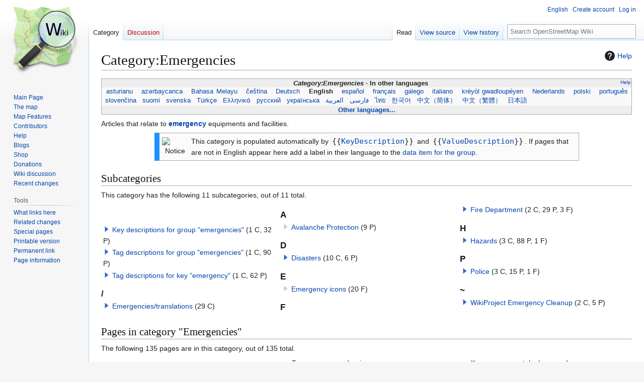

--- FILE ---
content_type: text/html; charset=UTF-8
request_url: https://wiki.openstreetmap.org/wiki/Category:Emergencies
body_size: 10976
content:
<!DOCTYPE html>
<html class="client-nojs" lang="en" dir="ltr">
<head>
<meta charset="UTF-8">
<title>Category:Emergencies - OpenStreetMap Wiki</title>
<script>(function(){var className="client-js";var cookie=document.cookie.match(/(?:^|; )wikimwclientpreferences=([^;]+)/);if(cookie){cookie[1].split('%2C').forEach(function(pref){className=className.replace(new RegExp('(^| )'+pref.replace(/-clientpref-\w+$|[^\w-]+/g,'')+'-clientpref-\\w+( |$)'),'$1'+pref+'$2');});}document.documentElement.className=className;}());RLCONF={"wgBreakFrames":false,"wgSeparatorTransformTable":["",""],"wgDigitTransformTable":["",""],"wgDefaultDateFormat":"dmy","wgMonthNames":["","January","February","March","April","May","June","July","August","September","October","November","December"],"wgRequestId":"0555c7d04386146479fca015","wgCanonicalNamespace":"Category","wgCanonicalSpecialPageName":false,"wgNamespaceNumber":14,"wgPageName":"Category:Emergencies","wgTitle":"Emergencies","wgCurRevisionId":2932676,"wgRevisionId":2932676,"wgArticleId":94110,"wgIsArticle":true,"wgIsRedirect":false,"wgAction":"view","wgUserName":null,"wgUserGroups":["*"],"wgCategories":["Features"],"wgPageViewLanguage":"en","wgPageContentLanguage":"en","wgPageContentModel":"wikitext","wgRelevantPageName":"Category:Emergencies","wgRelevantArticleId":94110,"wgIsProbablyEditable":false,"wgRelevantPageIsProbablyEditable":false,"wgRestrictionEdit":[],"wgRestrictionMove":[],"wgCiteReferencePreviewsActive":true,"wgMFDisplayWikibaseDescriptions":{"search":false,"watchlist":false,"tagline":false},"wgULSAcceptLanguageList":[],"wgVisualEditor":{"pageLanguageCode":"en","pageLanguageDir":"ltr","pageVariantFallbacks":"en"},"wgCheckUserClientHintsHeadersJsApi":["architecture","bitness","brands","fullVersionList","mobile","model","platform","platformVersion"],"wgULSPosition":"personal","wgULSisCompactLinksEnabled":true,"wgVector2022LanguageInHeader":false,"wgULSisLanguageSelectorEmpty":false,"wgEditSubmitButtonLabelPublish":false};
RLSTATE={"site.styles":"ready","user.styles":"ready","user":"ready","user.options":"loading","mediawiki.action.styles":"ready","ext.categoryTree.styles":"ready","mediawiki.helplink":"ready","skins.vector.styles.legacy":"ready","ext.OsmWikibase-all":"ready","ext.tmh.player.styles":"ready","codex-search-styles":"ready","ext.uls.pt":"ready","ext.visualEditor.desktopArticleTarget.noscript":"ready"};RLPAGEMODULES=["ext.categoryTree","site","mediawiki.page.ready","skins.vector.legacy.js","ext.checkUser.clientHints","ext.gadget.taginfo","ext.gadget.dataitemlinks","ext.gadget.maps","ext.tmh.player","ext.uls.compactlinks","ext.uls.interface","ext.visualEditor.desktopArticleTarget.init","ext.visualEditor.targetLoader"];</script>
<script>(RLQ=window.RLQ||[]).push(function(){mw.loader.impl(function(){return["user.options@12s5i",function($,jQuery,require,module){mw.user.tokens.set({"patrolToken":"+\\","watchToken":"+\\","csrfToken":"+\\"});
}];});});</script>
<link rel="stylesheet" href="/w/load.php?lang=en&amp;modules=codex-search-styles%7Cext.OsmWikibase-all%7Cext.categoryTree.styles%7Cext.tmh.player.styles%7Cext.uls.pt%7Cext.visualEditor.desktopArticleTarget.noscript%7Cmediawiki.action.styles%7Cmediawiki.helplink%7Cskins.vector.styles.legacy&amp;only=styles&amp;skin=vector">
<script async="" src="/w/load.php?lang=en&amp;modules=startup&amp;only=scripts&amp;raw=1&amp;skin=vector"></script>
<meta name="ResourceLoaderDynamicStyles" content="">
<link rel="stylesheet" href="/w/load.php?lang=en&amp;modules=site.styles&amp;only=styles&amp;skin=vector">
<noscript><link rel="stylesheet" href="/w/load.php?lang=en&amp;modules=noscript&amp;only=styles&amp;skin=vector"></noscript>
<meta name="generator" content="MediaWiki 1.43.6">
<meta name="robots" content="max-image-preview:standard">
<meta name="format-detection" content="telephone=no">
<meta name="viewport" content="width=1120">
<link rel="search" type="application/opensearchdescription+xml" href="/w/rest.php/v1/search" title="OpenStreetMap Wiki (en)">
<link rel="EditURI" type="application/rsd+xml" href="//wiki.openstreetmap.org/w/api.php?action=rsd">
<link rel="license" href="/wiki/Wiki_content_license">
<link rel="alternate" type="application/atom+xml" title="OpenStreetMap Wiki Atom feed" href="/w/index.php?title=Special:RecentChanges&amp;feed=atom">
</head>
<body class="skin-vector-legacy mediawiki ltr sitedir-ltr mw-hide-empty-elt ns-14 ns-subject page-Category_Emergencies rootpage-Category_Emergencies skin-vector action-view"><div id="mw-page-base" class="noprint"></div>
<div id="mw-head-base" class="noprint"></div>
<div id="content" class="mw-body" role="main">
	<a id="top"></a>
	<div id="siteNotice"></div>
	<div class="mw-indicators">
	<div id="mw-indicator-mw-helplink" class="mw-indicator"><a href="https://www.mediawiki.org/wiki/Special:MyLanguage/Help:Categories" target="_blank" class="mw-helplink"><span class="mw-helplink-icon"></span>Help</a></div>
	</div>
	<h1 id="firstHeading" class="firstHeading mw-first-heading"><span class="mw-page-title-namespace">Category</span><span class="mw-page-title-separator">:</span><span class="mw-page-title-main">Emergencies</span></h1>
	<div id="bodyContent" class="vector-body">
		<div id="siteSub" class="noprint">From OpenStreetMap Wiki</div>
		<div id="contentSub"><div id="mw-content-subtitle"></div></div>
		<div id="contentSub2"></div>
		
		<div id="jump-to-nav"></div>
		<a class="mw-jump-link" href="#mw-head">Jump to navigation</a>
		<a class="mw-jump-link" href="#searchInput">Jump to search</a>
		<div id="mw-content-text" class="mw-body-content"><div class="mw-content-ltr mw-parser-output" lang="en" dir="ltr"><style data-mw-deduplicate="TemplateStyles:r2846368">.mw-parser-output .LanguageBar{margin:0;background:#f9f9f9;border:none;padding:0.5em;font-size:95%;line-height:normal;text-align:justify}.mw-parser-output .LanguageBar-header{background:#eeeeee}.mw-parser-output .LanguageBar-footer{background:#eeeeee}@media screen{html.skin-theme-clientpref-night .mw-parser-output .LanguageBar{background-color:#090909}html.skin-theme-clientpref-night .mw-parser-output .LanguageBar-header{background-color:#333333}html.skin-theme-clientpref-night .mw-parser-output .LanguageBar-footer{background-color:#333333}}@media screen and (prefers-color-scheme:dark){html.skin-theme-clientpref-os .mw-parser-output .LanguageBar{background-color:#090909}html.skin-theme-clientpref-os .mw-parser-output .LanguageBar-header{background-color:#333333}html.skin-theme-clientpref-os .mw-parser-output .LanguageBar-footer{background-color:#333333}}</style><div class="languages noprint navigation-not-searchable" style="clear:both;font-size:95%;line-height:normal;margin:2px 0;border:1px solid #AAA" dir="ltr">
<div class="LanguageBar-header" style="padding:1px">
<div class="hlist" style="float:right;margin-left:.25em;font-weight:normal;font-size:x-small">
<ul><li><a href="/wiki/Wiki_Translation" title="Wiki Translation">Help</a></li></ul>
</div>
<div class="hlist" style="font-weight:bold;max-height:10000000px;text-align:center">
<ul><li><bdi style="font-style:italic">Category:Emergencies</bdi></li>
<li>In other languages</li></ul>
</div>
</div>
<div id="Languages" class="LanguageBar" data-vector-language-button-label="$1 languages" style="max-height:10000000px;padding:0 .25em">
<div class="hlist hlist-with-seps"><li><span dir="auto" lang="af"><a href="/w/index.php?title=Category:Af:Emergencies&amp;action=edit&amp;redlink=1" class="new" title="Category:Af:Emergencies (page does not exist)">&#160;Afrikaans&#160;</a></span></li>
<li><span dir="auto" lang="ast"><a href="/wiki/Category:Ast:Emergencies" title="Category:Ast:Emergencies">&#160;asturianu&#160;</a></span></li>
<li><span dir="auto" lang="az"><a href="/wiki/Category:Az:Emergencies" title="Category:Az:Emergencies">&#160;azərbaycanca&#160;</a></span></li>
<li><span dir="auto" lang="id"><a href="/w/index.php?title=Category:Id:Emergencies&amp;action=edit&amp;redlink=1" class="new" title="Category:Id:Emergencies (page does not exist)">&#160;Bahasa Indonesia&#160;</a></span></li>
<li><span dir="auto" lang="ms"><a href="/wiki/Category:Ms:Emergencies" title="Category:Ms:Emergencies">&#160;Bahasa Melayu&#160;</a></span></li>
<li><span dir="auto" lang="bs"><a href="/w/index.php?title=Category:Bs:Emergencies&amp;action=edit&amp;redlink=1" class="new" title="Category:Bs:Emergencies (page does not exist)">&#160;bosanski&#160;</a></span></li>
<li><span dir="auto" lang="br"><a href="/w/index.php?title=Category:Br:Emergencies&amp;action=edit&amp;redlink=1" class="new" title="Category:Br:Emergencies (page does not exist)">&#160;brezhoneg&#160;</a></span></li>
<li><span dir="auto" lang="ca"><a href="/w/index.php?title=Category:Ca:Emergencies&amp;action=edit&amp;redlink=1" class="new" title="Category:Ca:Emergencies (page does not exist)">&#160;català&#160;</a></span></li>
<li><span dir="auto" lang="cs"><a href="/wiki/Category:Cs:Emergencies" class="mw-redirect" title="Category:Cs:Emergencies">&#160;čeština&#160;</a></span></li>
<li><span dir="auto" lang="cnr"><a href="/w/index.php?title=Category:Cnr:Emergencies&amp;action=edit&amp;redlink=1" class="new" title="Category:Cnr:Emergencies (page does not exist)">&#160;Crnogorski&#160;</a></span></li>
<li><span dir="auto" lang="da"><a href="/w/index.php?title=Category:Da:Emergencies&amp;action=edit&amp;redlink=1" class="new" title="Category:Da:Emergencies (page does not exist)">&#160;dansk&#160;</a></span></li>
<li><span dir="auto" lang="de"><a href="/wiki/Category:DE:Emergencies" class="mw-redirect" title="Category:DE:Emergencies">&#160;Deutsch&#160;</a></span></li>
<li><span dir="auto" lang="et"><a href="/w/index.php?title=Category:Et:Emergencies&amp;action=edit&amp;redlink=1" class="new" title="Category:Et:Emergencies (page does not exist)">&#160;eesti&#160;</a></span></li>
<li><span dir="auto" lang="en"><a class="mw-selflink selflink">&#160;English&#160;</a></span></li>
<li><span dir="auto" lang="es"><a href="/wiki/Category:ES:Emergencies" class="mw-redirect" title="Category:ES:Emergencies">&#160;español&#160;</a></span></li>
<li><span dir="auto" lang="eo"><a href="/w/index.php?title=Category:Eo:Emergencies&amp;action=edit&amp;redlink=1" class="new" title="Category:Eo:Emergencies (page does not exist)">&#160;Esperanto&#160;</a></span></li>
<li><span dir="auto" lang="eu"><a href="/w/index.php?title=Category:Eu:Emergencies&amp;action=edit&amp;redlink=1" class="new" title="Category:Eu:Emergencies (page does not exist)">&#160;euskara&#160;</a></span></li>
<li><span dir="auto" lang="fr"><a href="/wiki/Category:FR:Emergencies" class="mw-redirect" title="Category:FR:Emergencies">&#160;français&#160;</a></span></li>
<li><span dir="auto" lang="fy"><a href="/w/index.php?title=Category:Fy:Emergencies&amp;action=edit&amp;redlink=1" class="new" title="Category:Fy:Emergencies (page does not exist)">&#160;Frysk&#160;</a></span></li>
<li><span dir="auto" lang="gd"><a href="/w/index.php?title=Category:Gd:Emergencies&amp;action=edit&amp;redlink=1" class="new" title="Category:Gd:Emergencies (page does not exist)">&#160;Gàidhlig&#160;</a></span></li>
<li><span dir="auto" lang="gl"><a href="/wiki/Category:Gl:Emergencies" class="mw-redirect" title="Category:Gl:Emergencies">&#160;galego&#160;</a></span></li>
<li><span dir="auto" lang="hr"><a href="/w/index.php?title=Category:Hr:Emergencies&amp;action=edit&amp;redlink=1" class="new" title="Category:Hr:Emergencies (page does not exist)">&#160;hrvatski&#160;</a></span></li>
<li><span dir="auto" lang="io"><a href="/w/index.php?title=Category:Io:Emergencies&amp;action=edit&amp;redlink=1" class="new" title="Category:Io:Emergencies (page does not exist)">&#160;Ido&#160;</a></span></li>
<li><span dir="auto" lang="ia"><a href="/w/index.php?title=Category:Ia:Emergencies&amp;action=edit&amp;redlink=1" class="new" title="Category:Ia:Emergencies (page does not exist)">&#160;interlingua&#160;</a></span></li>
<li><span dir="auto" lang="is"><a href="/w/index.php?title=Category:Is:Emergencies&amp;action=edit&amp;redlink=1" class="new" title="Category:Is:Emergencies (page does not exist)">&#160;íslenska&#160;</a></span></li>
<li><span dir="auto" lang="it"><a href="/wiki/Category:IT:Emergencies" title="Category:IT:Emergencies">&#160;italiano&#160;</a></span></li>
<li><span dir="auto" lang="ht"><a href="/w/index.php?title=Category:Ht:Emergencies&amp;action=edit&amp;redlink=1" class="new" title="Category:Ht:Emergencies (page does not exist)">&#160;Kreyòl ayisyen&#160;</a></span></li>
<li><span dir="auto" lang="gcf"><a href="/wiki/Category:Gcf:Emergencies" class="mw-redirect" title="Category:Gcf:Emergencies">&#160;kréyòl gwadloupéyen&#160;</a></span></li>
<li><span dir="auto" lang="ku"><a href="/w/index.php?title=Category:Ku:Emergencies&amp;action=edit&amp;redlink=1" class="new" title="Category:Ku:Emergencies (page does not exist)">&#160;kurdî&#160;</a></span></li>
<li><span dir="auto" lang="lv"><a href="/w/index.php?title=Category:Lv:Emergencies&amp;action=edit&amp;redlink=1" class="new" title="Category:Lv:Emergencies (page does not exist)">&#160;latviešu&#160;</a></span></li>
<li><span dir="auto" lang="lb"><a href="/w/index.php?title=Category:Lb:Emergencies&amp;action=edit&amp;redlink=1" class="new" title="Category:Lb:Emergencies (page does not exist)">&#160;Lëtzebuergesch&#160;</a></span></li>
<li><span dir="auto" lang="lt"><a href="/w/index.php?title=Category:Lt:Emergencies&amp;action=edit&amp;redlink=1" class="new" title="Category:Lt:Emergencies (page does not exist)">&#160;lietuvių&#160;</a></span></li>
<li><span dir="auto" lang="hu"><a href="/w/index.php?title=Category:Hu:Emergencies&amp;action=edit&amp;redlink=1" class="new" title="Category:Hu:Emergencies (page does not exist)">&#160;magyar&#160;</a></span></li>
<li><span dir="auto" lang="nl"><a href="/wiki/Category:NL:Emergencies" title="Category:NL:Emergencies">&#160;Nederlands&#160;</a></span></li>
<li><span dir="auto" lang="no"><a href="/w/index.php?title=Category:No:Emergencies&amp;action=edit&amp;redlink=1" class="new" title="Category:No:Emergencies (page does not exist)">&#160;norsk&#160;</a></span></li>
<li><span dir="auto" lang="nn"><a href="/w/index.php?title=Category:Nn:Emergencies&amp;action=edit&amp;redlink=1" class="new" title="Category:Nn:Emergencies (page does not exist)">&#160;norsk nynorsk&#160;</a></span></li>
<li><span dir="auto" lang="oc"><a href="/w/index.php?title=Category:Oc:Emergencies&amp;action=edit&amp;redlink=1" class="new" title="Category:Oc:Emergencies (page does not exist)">&#160;occitan&#160;</a></span></li>
<li><span dir="auto" lang="pl"><a href="/wiki/Category:Pl:Emergencies" class="mw-redirect" title="Category:Pl:Emergencies">&#160;polski&#160;</a></span></li>
<li><span dir="auto" lang="pt"><a href="/wiki/Category:Pt:Emergencies" title="Category:Pt:Emergencies">&#160;português&#160;</a></span></li>
<li><span dir="auto" lang="ro"><a href="/w/index.php?title=Category:Ro:Emergencies&amp;action=edit&amp;redlink=1" class="new" title="Category:Ro:Emergencies (page does not exist)">&#160;română&#160;</a></span></li>
<li><span dir="auto" lang="sc"><a href="/w/index.php?title=Category:Sc:Emergencies&amp;action=edit&amp;redlink=1" class="new" title="Category:Sc:Emergencies (page does not exist)">&#160;sardu&#160;</a></span></li>
<li><span dir="auto" lang="sq"><a href="/w/index.php?title=Category:Sq:Emergencies&amp;action=edit&amp;redlink=1" class="new" title="Category:Sq:Emergencies (page does not exist)">&#160;shqip&#160;</a></span></li>
<li><span dir="auto" lang="sk"><a href="/wiki/Category:Sk:Emergencies" title="Category:Sk:Emergencies">&#160;slovenčina&#160;</a></span></li>
<li><span dir="auto" lang="sl"><a href="/w/index.php?title=Category:Sl:Emergencies&amp;action=edit&amp;redlink=1" class="new" title="Category:Sl:Emergencies (page does not exist)">&#160;slovenščina&#160;</a></span></li>
<li><span dir="auto" lang="sr-latn"><a href="/w/index.php?title=Category:Sr-latn:Emergencies&amp;action=edit&amp;redlink=1" class="new" title="Category:Sr-latn:Emergencies (page does not exist)">&#160;srpski (latinica)&#160;</a></span></li>
<li><span dir="auto" lang="fi"><a href="/wiki/Category:Fi:Emergencies" title="Category:Fi:Emergencies">&#160;suomi&#160;</a></span></li>
<li><span dir="auto" lang="sv"><a href="/wiki/Category:Sv:Emergencies" title="Category:Sv:Emergencies">&#160;svenska&#160;</a></span></li>
<li><span dir="auto" lang="tl"><a href="/w/index.php?title=Category:Tl:Emergencies&amp;action=edit&amp;redlink=1" class="new" title="Category:Tl:Emergencies (page does not exist)">&#160;Tagalog&#160;</a></span></li>
<li><span dir="auto" lang="vi"><a href="/w/index.php?title=Category:Vi:Emergencies&amp;action=edit&amp;redlink=1" class="new" title="Category:Vi:Emergencies (page does not exist)">&#160;Tiếng Việt&#160;</a></span></li>
<li><span dir="auto" lang="tr"><a href="/wiki/Category:Tr:Emergencies" title="Category:Tr:Emergencies">&#160;Türkçe&#160;</a></span></li>
<li><span dir="auto" lang="diq"><a href="/w/index.php?title=Category:Diq:Emergencies&amp;action=edit&amp;redlink=1" class="new" title="Category:Diq:Emergencies (page does not exist)">&#160;Zazaki&#160;</a></span></li>
<li><span dir="auto" lang="el"><a href="/wiki/Category:El:Emergencies" title="Category:El:Emergencies">&#160;Ελληνικά&#160;</a></span></li>
<li><span dir="auto" lang="be"><a href="/w/index.php?title=Category:Be:Emergencies&amp;action=edit&amp;redlink=1" class="new" title="Category:Be:Emergencies (page does not exist)">&#160;беларуская&#160;</a></span></li>
<li><span dir="auto" lang="bg"><a href="/w/index.php?title=Category:Bg:Emergencies&amp;action=edit&amp;redlink=1" class="new" title="Category:Bg:Emergencies (page does not exist)">&#160;български&#160;</a></span></li>
<li><span dir="auto" lang="mk"><a href="/w/index.php?title=Category:Mk:Emergencies&amp;action=edit&amp;redlink=1" class="new" title="Category:Mk:Emergencies (page does not exist)">&#160;македонски&#160;</a></span></li>
<li><span dir="auto" lang="mn"><a href="/w/index.php?title=Category:Mn:Emergencies&amp;action=edit&amp;redlink=1" class="new" title="Category:Mn:Emergencies (page does not exist)">&#160;монгол&#160;</a></span></li>
<li><span dir="auto" lang="ru"><a href="/wiki/Category:RU:Emergencies" class="mw-redirect" title="Category:RU:Emergencies">&#160;русский&#160;</a></span></li>
<li><span dir="auto" lang="sr"><a href="/w/index.php?title=Category:Sr:Emergencies&amp;action=edit&amp;redlink=1" class="new" title="Category:Sr:Emergencies (page does not exist)">&#160;српски / srpski&#160;</a></span></li>
<li><span dir="auto" lang="uk"><a href="/wiki/Category:Uk:Emergencies" title="Category:Uk:Emergencies">&#160;українська&#160;</a></span></li>
<li><span dir="auto" lang="hy"><a href="/w/index.php?title=Category:Hy:Emergencies&amp;action=edit&amp;redlink=1" class="new" title="Category:Hy:Emergencies (page does not exist)">&#160;հայերեն&#160;</a></span></li>
<li><span dir="auto" lang="he"><a href="/w/index.php?title=Category:He:Emergencies&amp;action=edit&amp;redlink=1" class="new" title="Category:He:Emergencies (page does not exist)">&#160;עברית&#160;</a></span></li>
<li><span dir="auto" lang="ar"><a href="/wiki/Category:Ar:Emergencies" title="Category:Ar:Emergencies">&#160;العربية&#160;</a></span></li>
<li><span dir="auto" lang="skr"><a href="/w/index.php?title=Category:Skr:Emergencies&amp;action=edit&amp;redlink=1" class="new" title="Category:Skr:Emergencies (page does not exist)">&#160;سرائیکی&#160;</a></span></li>
<li><span dir="auto" lang="fa"><a href="/wiki/Category:Fa:Emergencies" title="Category:Fa:Emergencies">&#160;فارسی&#160;</a></span></li>
<li><span dir="auto" lang="pnb"><a href="/w/index.php?title=Category:Pnb:Emergencies&amp;action=edit&amp;redlink=1" class="new" title="Category:Pnb:Emergencies (page does not exist)">&#160;پنجابی&#160;</a></span></li>
<li><span dir="auto" lang="ps"><a href="/w/index.php?title=Category:Ps:Emergencies&amp;action=edit&amp;redlink=1" class="new" title="Category:Ps:Emergencies (page does not exist)">&#160;پښتو&#160;</a></span></li>
<li><span dir="auto" lang="ne"><a href="/w/index.php?title=Category:Ne:Emergencies&amp;action=edit&amp;redlink=1" class="new" title="Category:Ne:Emergencies (page does not exist)">&#160;नेपाली&#160;</a></span></li>
<li><span dir="auto" lang="mr"><a href="/w/index.php?title=Category:Mr:Emergencies&amp;action=edit&amp;redlink=1" class="new" title="Category:Mr:Emergencies (page does not exist)">&#160;मराठी&#160;</a></span></li>
<li><span dir="auto" lang="hi"><a href="/w/index.php?title=Category:Hi:Emergencies&amp;action=edit&amp;redlink=1" class="new" title="Category:Hi:Emergencies (page does not exist)">&#160;हिन्दी&#160;</a></span></li>
<li><span dir="auto" lang="bn"><a href="/w/index.php?title=Category:Bn:Emergencies&amp;action=edit&amp;redlink=1" class="new" title="Category:Bn:Emergencies (page does not exist)">&#160;বাংলা&#160;</a></span></li>
<li><span dir="auto" lang="pa"><a href="/w/index.php?title=Category:Pa:Emergencies&amp;action=edit&amp;redlink=1" class="new" title="Category:Pa:Emergencies (page does not exist)">&#160;ਪੰਜਾਬੀ&#160;</a></span></li>
<li><span dir="auto" lang="ta"><a href="/w/index.php?title=Category:Ta:Emergencies&amp;action=edit&amp;redlink=1" class="new" title="Category:Ta:Emergencies (page does not exist)">&#160;தமிழ்&#160;</a></span></li>
<li><span dir="auto" lang="ml"><a href="/w/index.php?title=Category:Ml:Emergencies&amp;action=edit&amp;redlink=1" class="new" title="Category:Ml:Emergencies (page does not exist)">&#160;മലയാളം&#160;</a></span></li>
<li><span dir="auto" lang="si"><a href="/w/index.php?title=Category:Si:Emergencies&amp;action=edit&amp;redlink=1" class="new" title="Category:Si:Emergencies (page does not exist)">&#160;සිංහල&#160;</a></span></li>
<li><span dir="auto" lang="th"><a href="/wiki/Category:Th:Emergencies" title="Category:Th:Emergencies">&#160;ไทย&#160;</a></span></li>
<li><span dir="auto" lang="my"><a href="/w/index.php?title=Category:My:Emergencies&amp;action=edit&amp;redlink=1" class="new" title="Category:My:Emergencies (page does not exist)">&#160;မြန်မာဘာသာ&#160;</a></span></li>
<li><span dir="auto" lang="ko"><a href="/wiki/Category:Ko:Emergencies" class="mw-redirect" title="Category:Ko:Emergencies">&#160;한국어&#160;</a></span></li>
<li><span dir="auto" lang="ka"><a href="/w/index.php?title=Category:Ka:Emergencies&amp;action=edit&amp;redlink=1" class="new" title="Category:Ka:Emergencies (page does not exist)">&#160;ქართული&#160;</a></span></li>
<li><span dir="auto" lang="tzm"><a href="/w/index.php?title=Category:Tzm:Emergencies&amp;action=edit&amp;redlink=1" class="new" title="Category:Tzm:Emergencies (page does not exist)">&#160;ⵜⴰⵎⴰⵣⵉⵖⵜ&#160;</a></span></li>
<li><span dir="auto" lang="zh-hans"><a href="/wiki/Category:Zh-hans:Emergencies" title="Category:Zh-hans:Emergencies">&#160;中文（简体）&#160;</a></span></li>
<li><span dir="auto" lang="zh-hant"><a href="/wiki/Category:Zh-hant:Emergencies" title="Category:Zh-hant:Emergencies">&#160;中文（繁體）&#160;</a></span></li>
<li><span dir="auto" lang="ja"><a href="/wiki/Category:JA:Emergencies" class="mw-redirect" title="Category:JA:Emergencies">&#160;日本語&#160;</a></span></li>
<li><span dir="auto" lang="yue"><a href="/w/index.php?title=Category:Yue:Emergencies&amp;action=edit&amp;redlink=1" class="new" title="Category:Yue:Emergencies (page does not exist)">&#160;粵語&#160;</a></span></li></div>
</div>
<div class="nomobile LanguageBar-footer" style="padding:1px">
<div id="ExpandLanguages" class="hlist" style="font-weight:bold;max-height:10000000px;text-align:center">
<ul><li><a href="#top">Other languages...</a></li></ul>
</div>
</div>
</div>
<p>Articles that relate to <b><a href="/wiki/Emergency_facilities_and_amenities" title="Emergency facilities and amenities">emergency</a></b> equipments and facilities.
</p>
<table class="ltr metadata plainlinks ambox" style="margin:2px 10%; border:1px solid #AAA; background:light-dark(#FBFBFB,#FBFBFB22); border-left:10px solid #1E90FF;"><tbody><tr><td style="border:none; padding:2px 0; padding-left:0.25em; text-align:center;"><div style="width:52px;"><span typeof="mw:File"><span title="Notice"><img alt="Notice" src="https://upload.wikimedia.org/wikipedia/commons/thumb/1/1d/Information_icon4.svg/40px-Information_icon4.svg.png" decoding="async" width="40" height="40" class="mw-file-element" srcset="https://upload.wikimedia.org/wikipedia/commons/thumb/1/1d/Information_icon4.svg/60px-Information_icon4.svg.png 1.5x, https://upload.wikimedia.org/wikipedia/commons/thumb/1/1d/Information_icon4.svg/80px-Information_icon4.svg.png 2x" /></span></span></div></td><td style="width:100%; border:none; padding:0.25em;">
This category is populated automatically by <span lang="en" dir="ltr" class="mw-content-ltr plainlinks" style="margin:1px; border:1px solid #EEE; padding:1px; background:light-dark(#FFF, #333); unicode-bidi:embed; unicode-bidi:isolate; line-height:1.4; font-family:monospace; font-weight:normal; font-style:normal; font-size:1.1em; white-space:nowrap;">{{<a href="/wiki/Template:KeyDescription" title="Template:KeyDescription">KeyDescription</a>}}</span> and <span lang="en" dir="ltr" class="mw-content-ltr plainlinks" style="margin:1px; border:1px solid #EEE; padding:1px; background:light-dark(#FFF, #333); unicode-bidi:embed; unicode-bidi:isolate; line-height:1.4; font-family:monospace; font-weight:normal; font-style:normal; font-size:1.1em; white-space:nowrap;">{{<a href="/wiki/Template:ValueDescription" title="Template:ValueDescription">ValueDescription</a>}}</span>. If pages that are not in English appear here add a label in their language to the <a href="/wiki/Item:Q21935" title="Item:Q21935">data item for the group</a>.</td></tr></tbody></table>
<!-- 
NewPP limit report
Cached time: 20260129082547
Cache expiry: 86400
Reduced expiry: false
Complications: []
CPU time usage: 0.126 seconds
Real time usage: 0.187 seconds
Preprocessor visited node count: 607/1000000
Post‐expand include size: 22232/2097152 bytes
Template argument size: 2004/2097152 bytes
Highest expansion depth: 11/100
Expensive parser function count: 14/500
Unstrip recursion depth: 0/20
Unstrip post‐expand size: 969/5000000 bytes
Lua time usage: 0.050/15 seconds
Lua virtual size: 6176768/52428800 bytes
Lua estimated memory usage: 0 bytes
Number of Wikibase entities loaded: 0/250
-->
<!--
Transclusion expansion time report (%,ms,calls,template)
100.00%  142.922      1 -total
 75.21%  107.486      1 Template:Languages
 24.67%   35.261      1 Template:Group_category
 23.29%   33.291      1 Template:Ambox
 11.04%   15.783      3 Template:Dir
  9.17%   13.110      2 Template:Tl
  8.15%   11.645      3 Template:Langcode
-->

<!-- Saved in parser cache with key wiki:pcache:idhash:94110-0!canonical and timestamp 20260129082547 and revision id 2932676. Rendering was triggered because: page-view
 -->
</div><div class="mw-category-generated" lang="en" dir="ltr"><div id="mw-subcategories">
<h2>Subcategories</h2>
<p>This category has the following 11 subcategories, out of 11 total.
</p><div lang="en" dir="ltr" class="mw-content-ltr"><div class="mw-category mw-category-columns"><div class="mw-category-group"><h3> </h3>
<ul><li><div class="CategoryTreeSection"><div class="CategoryTreeItem"><span class="CategoryTreeBullet"><a class="CategoryTreeToggle" data-ct-title="Key_descriptions_for_group_&quot;emergencies&quot;" href="/wiki/Category:Key_descriptions_for_group_%22emergencies%22" aria-expanded="false"></a> </span> <bdi dir="ltr"><a href="/wiki/Category:Key_descriptions_for_group_%22emergencies%22" title="Category:Key descriptions for group &quot;emergencies&quot;">Key descriptions for group &quot;emergencies&quot;</a></bdi> <span title="Contains 1 subcategory, 32 pages, and 0 files" dir="ltr">(1 C, 32 P)</span></div><div class="CategoryTreeChildren" style="display:none"></div></div></li>
<li><div class="CategoryTreeSection"><div class="CategoryTreeItem"><span class="CategoryTreeBullet"><a class="CategoryTreeToggle" data-ct-title="Tag_descriptions_for_group_&quot;emergencies&quot;" href="/wiki/Category:Tag_descriptions_for_group_%22emergencies%22" aria-expanded="false"></a> </span> <bdi dir="ltr"><a href="/wiki/Category:Tag_descriptions_for_group_%22emergencies%22" title="Category:Tag descriptions for group &quot;emergencies&quot;">Tag descriptions for group &quot;emergencies&quot;</a></bdi> <span title="Contains 1 subcategory, 90 pages, and 0 files" dir="ltr">(1 C, 90 P)</span></div><div class="CategoryTreeChildren" style="display:none"></div></div></li>
<li><div class="CategoryTreeSection"><div class="CategoryTreeItem"><span class="CategoryTreeBullet"><a class="CategoryTreeToggle" data-ct-title="Tag_descriptions_for_key_&quot;emergency&quot;" href="/wiki/Category:Tag_descriptions_for_key_%22emergency%22" aria-expanded="false"></a> </span> <bdi dir="ltr"><a href="/wiki/Category:Tag_descriptions_for_key_%22emergency%22" title="Category:Tag descriptions for key &quot;emergency&quot;">Tag descriptions for key &quot;emergency&quot;</a></bdi> <span title="Contains 1 subcategory, 62 pages, and 0 files" dir="ltr">(1 C, 62 P)</span></div><div class="CategoryTreeChildren" style="display:none"></div></div></li></ul></div><div class="mw-category-group"><h3>/</h3>
<ul><li><div class="CategoryTreeSection"><div class="CategoryTreeItem"><span class="CategoryTreeBullet"><a class="CategoryTreeToggle" data-ct-title="Emergencies/translations" href="/wiki/Category:Emergencies/translations" aria-expanded="false"></a> </span> <bdi dir="ltr"><a href="/wiki/Category:Emergencies/translations" title="Category:Emergencies/translations">Emergencies/translations</a></bdi> <span title="Contains 29 subcategories, 0 pages, and 0 files" dir="ltr">(29 C)</span></div><div class="CategoryTreeChildren" style="display:none"></div></div></li></ul></div><div class="mw-category-group"><h3>A</h3>
<ul><li><div class="CategoryTreeSection"><div class="CategoryTreeItem"><span class="CategoryTreeEmptyBullet"></span> <bdi dir="ltr"><a href="/wiki/Category:Avalanche_Protection" title="Category:Avalanche Protection">Avalanche Protection</a></bdi> <span title="Contains 0 subcategories, 9 pages, and 0 files" dir="ltr">(9 P)</span></div><div class="CategoryTreeChildren" style="display:none"></div></div></li></ul></div><div class="mw-category-group"><h3>D</h3>
<ul><li><div class="CategoryTreeSection"><div class="CategoryTreeItem"><span class="CategoryTreeBullet"><a class="CategoryTreeToggle" data-ct-title="Disasters" href="/wiki/Category:Disasters" aria-expanded="false"></a> </span> <bdi dir="ltr"><a href="/wiki/Category:Disasters" title="Category:Disasters">Disasters</a></bdi> <span title="Contains 10 subcategories, 6 pages, and 0 files" dir="ltr">(10 C, 6 P)</span></div><div class="CategoryTreeChildren" style="display:none"></div></div></li></ul></div><div class="mw-category-group"><h3>E</h3>
<ul><li><div class="CategoryTreeSection"><div class="CategoryTreeItem"><span class="CategoryTreeEmptyBullet"></span> <bdi dir="ltr"><a href="/wiki/Category:Emergency_icons" title="Category:Emergency icons">Emergency icons</a></bdi> <span title="Contains 0 subcategories, 0 pages, and 20 files" dir="ltr">(20 F)</span></div><div class="CategoryTreeChildren" style="display:none"></div></div></li></ul></div><div class="mw-category-group"><h3>F</h3>
<ul><li><div class="CategoryTreeSection"><div class="CategoryTreeItem"><span class="CategoryTreeBullet"><a class="CategoryTreeToggle" data-ct-title="Fire_Department" href="/wiki/Category:Fire_Department" aria-expanded="false"></a> </span> <bdi dir="ltr"><a href="/wiki/Category:Fire_Department" title="Category:Fire Department">Fire Department</a></bdi> <span title="Contains 2 subcategories, 29 pages, and 3 files" dir="ltr">(2 C, 29 P, 3 F)</span></div><div class="CategoryTreeChildren" style="display:none"></div></div></li></ul></div><div class="mw-category-group"><h3>H</h3>
<ul><li><div class="CategoryTreeSection"><div class="CategoryTreeItem"><span class="CategoryTreeBullet"><a class="CategoryTreeToggle" data-ct-title="Hazards" href="/wiki/Category:Hazards" aria-expanded="false"></a> </span> <bdi dir="ltr"><a href="/wiki/Category:Hazards" title="Category:Hazards">Hazards</a></bdi> <span title="Contains 3 subcategories, 88 pages, and 1 file" dir="ltr">(3 C, 88 P, 1 F)</span></div><div class="CategoryTreeChildren" style="display:none"></div></div></li></ul></div><div class="mw-category-group"><h3>P</h3>
<ul><li><div class="CategoryTreeSection"><div class="CategoryTreeItem"><span class="CategoryTreeBullet"><a class="CategoryTreeToggle" data-ct-title="Police" href="/wiki/Category:Police" aria-expanded="false"></a> </span> <bdi dir="ltr"><a href="/wiki/Category:Police" title="Category:Police">Police</a></bdi> <span title="Contains 3 subcategories, 15 pages, and 1 file" dir="ltr">(3 C, 15 P, 1 F)</span></div><div class="CategoryTreeChildren" style="display:none"></div></div></li></ul></div><div class="mw-category-group"><h3>~</h3>
<ul><li><div class="CategoryTreeSection"><div class="CategoryTreeItem"><span class="CategoryTreeBullet"><a class="CategoryTreeToggle" data-ct-title="WikiProject_Emergency_Cleanup" href="/wiki/Category:WikiProject_Emergency_Cleanup" aria-expanded="false"></a> </span> <bdi dir="ltr"><a href="/wiki/Category:WikiProject_Emergency_Cleanup" title="Category:WikiProject Emergency Cleanup">WikiProject Emergency Cleanup</a></bdi> <span title="Contains 2 subcategories, 5 pages, and 0 files" dir="ltr">(2 C, 5 P)</span></div><div class="CategoryTreeChildren" style="display:none"></div></div></li></ul></div></div></div>
</div><div id="mw-pages">
<h2>Pages in category "Emergencies"</h2>
<p>The following 135 pages are in this category, out of 135 total.
</p><div lang="en" dir="ltr" class="mw-content-ltr"><div class="mw-category mw-category-columns"><div class="mw-category-group"><h3>A</h3>
<ul><li><a href="/wiki/Tag:air_rescue_service%3Daeromedical" title="Tag:air rescue service=aeromedical">Tag:air rescue service=aeromedical</a></li>
<li><a href="/wiki/Tag:air_rescue_service%3Dsearch_and_rescue" title="Tag:air rescue service=search and rescue">Tag:air rescue service=search and rescue</a></li>
<li><a href="/wiki/Tag:amenity%3Demergency_service" title="Tag:amenity=emergency service">Tag:amenity=emergency service</a></li>
<li><a href="/wiki/Tag:amenity%3Dfire_station" title="Tag:amenity=fire station">Tag:amenity=fire station</a></li>
<li><a href="/wiki/Tag:amenity%3Dfirst_aid" title="Tag:amenity=first aid">Tag:amenity=first aid</a></li>
<li><a href="/wiki/Key:assembly_point:bombing" title="Key:assembly point:bombing">Key:assembly point:bombing</a></li>
<li><a href="/wiki/Key:assembly_point:earthquake" title="Key:assembly point:earthquake">Key:assembly point:earthquake</a></li>
<li><a href="/wiki/Tag:assembly_point:earthquake%3Dyes" title="Tag:assembly point:earthquake=yes">Tag:assembly point:earthquake=yes</a></li>
<li><a href="/wiki/Key:assembly_point:fire" title="Key:assembly point:fire">Key:assembly point:fire</a></li>
<li><a href="/wiki/Tag:assembly_point:fire%3Dyes" title="Tag:assembly point:fire=yes">Tag:assembly point:fire=yes</a></li>
<li><a href="/wiki/Key:assembly_point:flood" title="Key:assembly point:flood">Key:assembly point:flood</a></li>
<li><a href="/wiki/Tag:assembly_point:flood%3Dyes" title="Tag:assembly point:flood=yes">Tag:assembly point:flood=yes</a></li>
<li><a href="/wiki/Key:assembly_point:landslide" title="Key:assembly point:landslide">Key:assembly point:landslide</a></li>
<li><a href="/wiki/Tag:assembly_point:landslide%3Dyes" title="Tag:assembly point:landslide=yes">Tag:assembly point:landslide=yes</a></li>
<li><a href="/wiki/Key:assembly_point:tornado" title="Key:assembly point:tornado">Key:assembly point:tornado</a></li>
<li><a href="/wiki/Tag:assembly_point:tornado%3Dyes" title="Tag:assembly point:tornado=yes">Tag:assembly point:tornado=yes</a></li>
<li><a href="/wiki/Key:assembly_point:tsunami" title="Key:assembly point:tsunami">Key:assembly point:tsunami</a></li>
<li><a href="/wiki/Tag:assembly_point:tsunami%3Dyes" title="Tag:assembly point:tsunami=yes">Tag:assembly point:tsunami=yes</a></li>
<li><a href="/wiki/Key:avalanche_transceiver" title="Key:avalanche transceiver">Key:avalanche transceiver</a></li></ul></div><div class="mw-category-group"><h3>B</h3>
<ul><li><a href="/wiki/Tag:bunker_type%3Dbomb_shelter" title="Tag:bunker type=bomb shelter">Tag:bunker type=bomb shelter</a></li></ul></div><div class="mw-category-group"><h3>D</h3>
<ul><li><a href="/wiki/Key:defibrillator:location" title="Key:defibrillator:location">Key:defibrillator:location</a></li></ul></div><div class="mw-category-group"><h3>E</h3>
<ul><li><a href="/wiki/Key:emergency" title="Key:emergency">Key:emergency</a></li>
<li><a href="/wiki/Emergency_facilities_and_amenities" title="Emergency facilities and amenities">Emergency facilities and amenities</a></li>
<li><a href="/wiki/Proposal:Emergency_service" title="Proposal:Emergency service">Proposal:Emergency service</a></li>
<li><a href="/wiki/Proposal:Emergency_vehicle_access" title="Proposal:Emergency vehicle access">Proposal:Emergency vehicle access</a></li>
<li><a href="/wiki/Key:emergency:*" title="Key:emergency:*">Key:emergency:*</a></li>
<li><a href="/wiki/Key:emergency:amenity" title="Key:emergency:amenity">Key:emergency:amenity</a></li>
<li><a href="/wiki/Key:emergency:phone" title="Key:emergency:phone">Key:emergency:phone</a></li>
<li><a href="/wiki/Key:emergency:plan" title="Key:emergency:plan">Key:emergency:plan</a></li>
<li><a href="/wiki/Key:emergency:social_facility" title="Key:emergency:social facility">Key:emergency:social facility</a></li>
<li><a href="/wiki/Tag:emergency:social_facility:for%3Ddisplaced_people" title="Tag:emergency:social facility:for=displaced people">Tag:emergency:social facility:for=displaced people</a></li>
<li><a href="/wiki/Tag:emergency:social_facility%3Dshelter" title="Tag:emergency:social facility=shelter">Tag:emergency:social facility=shelter</a></li>
<li><a href="/wiki/Tag:emergency%3Daccess_point" title="Tag:emergency=access point">Tag:emergency=access point</a></li>
<li><a href="/wiki/Tag:emergency%3Daed" title="Tag:emergency=aed">Tag:emergency=aed</a></li>
<li><a href="/wiki/Tag:emergency%3Dair_rescue_service" title="Tag:emergency=air rescue service">Tag:emergency=air rescue service</a></li>
<li><a href="/wiki/Tag:emergency%3Dambulance_station" title="Tag:emergency=ambulance station">Tag:emergency=ambulance station</a></li>
<li><a href="/wiki/User:AndreaDp271/Protezione_Civile_Aree" title="User:AndreaDp271/Protezione Civile Aree">User:AndreaDp271/Protezione Civile Aree</a></li>
<li><a href="/wiki/Tag:emergency%3Dbleed_control_kit" title="Tag:emergency=bleed control kit">Tag:emergency=bleed control kit</a></li>
<li><a href="/wiki/Tag:emergency%3Dcoast_guard" title="Tag:emergency=coast guard">Tag:emergency=coast guard</a></li>
<li><a href="/wiki/Tag:emergency%3Dcontrol_centre" title="Tag:emergency=control centre">Tag:emergency=control centre</a></li>
<li><a href="/wiki/Tag:emergency%3Ddefibrillator" title="Tag:emergency=defibrillator">Tag:emergency=defibrillator</a></li>
<li><a href="/wiki/Tag:emergency%3Ddesignated" title="Tag:emergency=designated">Tag:emergency=designated</a></li>
<li><a href="/wiki/Tag:emergency%3Ddisaster_help_point" title="Tag:emergency=disaster help point">Tag:emergency=disaster help point</a></li>
<li><a href="/wiki/Tag:emergency%3Ddisaster_response" title="Tag:emergency=disaster response">Tag:emergency=disaster response</a></li>
<li><a href="/wiki/Tag:emergency%3Ddrinking_water" title="Tag:emergency=drinking water">Tag:emergency=drinking water</a></li>
<li><a href="/wiki/Tag:emergency%3Ddry_riser" title="Tag:emergency=dry riser">Tag:emergency=dry riser</a></li>
<li><a href="/wiki/User:Bubix/Sandbox2" title="User:Bubix/Sandbox2">User:Bubix/Sandbox2</a></li>
<li><a href="/wiki/Tag:emergency%3Ddry_riser_inlet" title="Tag:emergency=dry riser inlet">Tag:emergency=dry riser inlet</a></li>
<li><a href="/wiki/Tag:emergency%3Demergency_ward_entrance" title="Tag:emergency=emergency ward entrance">Tag:emergency=emergency ward entrance</a></li>
<li><a href="/wiki/Tag:emergency%3Dfire_alarm_box" title="Tag:emergency=fire alarm box">Tag:emergency=fire alarm box</a></li>
<li><a href="/wiki/Tag:emergency%3Dfire_blanket" title="Tag:emergency=fire blanket">Tag:emergency=fire blanket</a></li>
<li><a href="/wiki/Tag:emergency%3Dfire_equipment" title="Tag:emergency=fire equipment">Tag:emergency=fire equipment</a></li>
<li><a href="/wiki/Tag:emergency%3Dfire_extinguisher" title="Tag:emergency=fire extinguisher">Tag:emergency=fire extinguisher</a></li>
<li><a href="/wiki/Tag:emergency%3Dfire_flapper" title="Tag:emergency=fire flapper">Tag:emergency=fire flapper</a></li>
<li><a href="/wiki/Tag:emergency%3Dfire_hose" title="Tag:emergency=fire hose">Tag:emergency=fire hose</a></li>
<li><a href="/wiki/Tag:emergency%3Dfire_hydrant" title="Tag:emergency=fire hydrant">Tag:emergency=fire hydrant</a></li>
<li><a href="/wiki/Tag:emergency%3Dfire_hydrant_sign" title="Tag:emergency=fire hydrant sign">Tag:emergency=fire hydrant sign</a></li>
<li><a href="/wiki/Tag:emergency%3Dfire_lookout" title="Tag:emergency=fire lookout">Tag:emergency=fire lookout</a></li>
<li><a href="/wiki/Tag:emergency%3Dfire_point_stand" title="Tag:emergency=fire point stand">Tag:emergency=fire point stand</a></li>
<li><a href="/wiki/Tag:emergency%3Dfire_sand_bin" title="Tag:emergency=fire sand bin">Tag:emergency=fire sand bin</a></li>
<li><a href="/wiki/Tag:emergency%3Dfire_service_inlet" title="Tag:emergency=fire service inlet">Tag:emergency=fire service inlet</a></li>
<li><a href="/wiki/Tag:emergency%3Dfire_station" title="Tag:emergency=fire station">Tag:emergency=fire station</a></li>
<li><a href="/wiki/Tag:emergency%3Dfire_water_pond" title="Tag:emergency=fire water pond">Tag:emergency=fire water pond</a></li>
<li><a href="/wiki/Tag:emergency%3Dfirst_aid" title="Tag:emergency=first aid">Tag:emergency=first aid</a></li>
<li><a href="/wiki/Tag:emergency%3Dfirst_aid_kit" title="Tag:emergency=first aid kit">Tag:emergency=first aid kit</a></li>
<li><a href="/wiki/Tag:emergency%3Dkey_depot" title="Tag:emergency=key depot">Tag:emergency=key depot</a></li>
<li><a href="/wiki/Tag:emergency%3Dladder_site" title="Tag:emergency=ladder site">Tag:emergency=ladder site</a></li>
<li><a href="/wiki/Tag:emergency%3Dlanding_site" title="Tag:emergency=landing site">Tag:emergency=landing site</a></li>
<li><a href="/wiki/Tag:emergency%3Dlifeboat_station" title="Tag:emergency=lifeboat station">Tag:emergency=lifeboat station</a></li>
<li><a href="/wiki/Tag:emergency%3Dlifeguard" title="Tag:emergency=lifeguard">Tag:emergency=lifeguard</a></li>
<li><a href="/wiki/Tag:emergency%3Dlifeguard_base" title="Tag:emergency=lifeguard base">Tag:emergency=lifeguard base</a></li>
<li><a href="/wiki/Tag:emergency%3Dlifeguard_place" title="Tag:emergency=lifeguard place">Tag:emergency=lifeguard place</a></li>
<li><a href="/wiki/Tag:emergency%3Dlifeguard_platform" title="Tag:emergency=lifeguard platform">Tag:emergency=lifeguard platform</a></li>
<li><a href="/wiki/Tag:emergency%3Dlifeguard_tower" title="Tag:emergency=lifeguard tower">Tag:emergency=lifeguard tower</a></li>
<li><a href="/wiki/Tag:emergency%3Dlife_ring" title="Tag:emergency=life ring">Tag:emergency=life ring</a></li>
<li><a href="/wiki/Tag:emergency%3Dmarine_refuge" title="Tag:emergency=marine refuge">Tag:emergency=marine refuge</a></li>
<li><a href="/wiki/Tag:emergency%3Dmarine_rescue" title="Tag:emergency=marine rescue">Tag:emergency=marine rescue</a></li>
<li><a href="/wiki/Tag:emergency%3Dmountain_rescue" title="Tag:emergency=mountain rescue">Tag:emergency=mountain rescue</a></li>
<li><a href="/wiki/Tag:emergency%3Dphone" title="Tag:emergency=phone">Tag:emergency=phone</a></li>
<li><a href="/wiki/Tag:emergency%3Drescue_box" title="Tag:emergency=rescue box">Tag:emergency=rescue box</a></li>
<li><a href="/wiki/Tag:emergency%3Drescue_buoy" title="Tag:emergency=rescue buoy">Tag:emergency=rescue buoy</a></li>
<li><a href="/wiki/Tag:emergency%3Dses_station" title="Tag:emergency=ses station">Tag:emergency=ses station</a></li>
<li><a href="/wiki/Tag:emergency%3Dshower" title="Tag:emergency=shower">Tag:emergency=shower</a></li>
<li><a href="/wiki/Tag:emergency%3Dsiamese" title="Tag:emergency=siamese">Tag:emergency=siamese</a></li>
<li><a href="/wiki/Tag:emergency%3Dsiren" title="Tag:emergency=siren">Tag:emergency=siren</a></li>
<li><a href="/wiki/Tag:emergency%3Dslipway" title="Tag:emergency=slipway">Tag:emergency=slipway</a></li>
<li><a href="/wiki/Tag:emergency%3Dsprinkler_connection" title="Tag:emergency=sprinkler connection">Tag:emergency=sprinkler connection</a></li>
<li><a href="/wiki/Tag:emergency%3Dstandpipe" title="Tag:emergency=standpipe">Tag:emergency=standpipe</a></li>
<li><a href="/wiki/Tag:emergency%3Dstretcher" title="Tag:emergency=stretcher">Tag:emergency=stretcher</a></li>
<li><a href="/wiki/Tag:emergency%3Dsuction_point" title="Tag:emergency=suction point">Tag:emergency=suction point</a></li>
<li><a href="/wiki/Tag:emergency%3Dthrow_bag" title="Tag:emergency=throw bag">Tag:emergency=throw bag</a></li>
<li><a href="/wiki/Tag:emergency%3Dwater_rescue" title="Tag:emergency=water rescue">Tag:emergency=water rescue</a></li>
<li><a href="/wiki/Tag:emergency%3Dwater_rescue_station" title="Tag:emergency=water rescue station">Tag:emergency=water rescue station</a></li>
<li><a href="/wiki/Tag:emergency%3Dwater_tank" title="Tag:emergency=water tank">Tag:emergency=water tank</a></li>
<li><a href="/wiki/Tag:emergency%3Dyes" title="Tag:emergency=yes">Tag:emergency=yes</a></li>
<li><a href="/wiki/Key:emergency_room" title="Key:emergency room">Key:emergency room</a></li>
<li><a href="/wiki/Tag:emergency_service%3Dtechnical" title="Tag:emergency service=technical">Tag:emergency service=technical</a></li>
<li><a href="/wiki/Key:emergency_telephone_code" title="Key:emergency telephone code">Key:emergency telephone code</a></li>
<li><a href="/wiki/Tag:entrance%3Demergency" title="Tag:entrance=emergency">Tag:entrance=emergency</a></li>
<li><a href="/wiki/Tag:exit%3Demergency" title="Tag:exit=emergency">Tag:exit=emergency</a></li>
<li><a href="/wiki/Key:extinguishing:medium" title="Key:extinguishing:medium">Key:extinguishing:medium</a></li></ul></div><div class="mw-category-group"><h3>F</h3>
<ul><li><a href="/wiki/Fire_protection_with_OSM" title="Fire protection with OSM">Fire protection with OSM</a></li>
<li><a href="/wiki/Key:fire_class" title="Key:fire class">Key:fire class</a></li>
<li><a href="/wiki/Key:fire_hydrant:*" title="Key:fire hydrant:*">Key:fire hydrant:*</a></li>
<li><a href="/wiki/Key:fire_hydrant:diameter" title="Key:fire hydrant:diameter">Key:fire hydrant:diameter</a></li>
<li><a href="/wiki/Key:fire_hydrant:position" title="Key:fire hydrant:position">Key:fire hydrant:position</a></li>
<li><a href="/wiki/Key:fire_mains" title="Key:fire mains">Key:fire mains</a></li>
<li><a href="/wiki/Tag:fire_mains%3Ddry" title="Tag:fire mains=dry">Tag:fire mains=dry</a></li>
<li><a href="/wiki/Tag:fire_mains%3Dwet" title="Tag:fire mains=wet">Tag:fire mains=wet</a></li>
<li><a href="/wiki/Tag:fire_mains%3Dyes" title="Tag:fire mains=yes">Tag:fire mains=yes</a></li>
<li><a href="/wiki/Key:fire_path" title="Key:fire path">Key:fire path</a></li>
<li><a href="/wiki/Tag:fire_path%3Dyes" title="Tag:fire path=yes">Tag:fire path=yes</a></li>
<li><a href="/wiki/Key:fire_service_inlet" title="Key:fire service inlet">Key:fire service inlet</a></li>
<li><a href="/wiki/Key:fire_sprinkler" title="Key:fire sprinkler">Key:fire sprinkler</a></li>
<li><a href="/wiki/Tag:fire_sprinkler%3Ddry" title="Tag:fire sprinkler=dry">Tag:fire sprinkler=dry</a></li>
<li><a href="/wiki/Tag:fire_sprinkler%3Dpre-action" title="Tag:fire sprinkler=pre-action">Tag:fire sprinkler=pre-action</a></li>
<li><a href="/wiki/Tag:fire_sprinkler%3Dwet" title="Tag:fire sprinkler=wet">Tag:fire sprinkler=wet</a></li>
<li><a href="/wiki/Tag:fire_sprinkler%3Dyes" title="Tag:fire sprinkler=yes">Tag:fire sprinkler=yes</a></li>
<li><a href="/wiki/User:FredrikLindseth/Key:fire_station:type" title="User:FredrikLindseth/Key:fire station:type">User:FredrikLindseth/Key:fire station:type</a></li>
<li><a href="/wiki/Key:fire_station:type" title="Key:fire station:type">Key:fire station:type</a></li></ul></div><div class="mw-category-group"><h3>H</h3>
<ul><li><a href="/wiki/Tag:highway%3Demergency_access_point" title="Tag:highway=emergency access point">Tag:highway=emergency access point</a></li>
<li><a href="/wiki/Tag:amenity%3Dhospital" title="Tag:amenity=hospital">Tag:amenity=hospital</a></li>
<li><a href="/wiki/Tag:healthcare%3Dhospital" title="Tag:healthcare=hospital">Tag:healthcare=hospital</a></li></ul></div><div class="mw-category-group"><h3>K</h3>
<ul><li><a href="/wiki/Key:evacuation_route" title="Key:evacuation route">Key:evacuation route</a></li></ul></div><div class="mw-category-group"><h3>L</h3>
<ul><li><a href="/wiki/Key:lifeboat" title="Key:lifeboat">Key:lifeboat</a></li>
<li><a href="/wiki/Key:lifeguard" title="Key:lifeguard">Key:lifeguard</a></li>
<li><a href="/wiki/Tag:lifeguard%3Dbase" title="Tag:lifeguard=base">Tag:lifeguard=base</a></li>
<li><a href="/wiki/Tag:lifeguard%3Dtower" title="Tag:lifeguard=tower">Tag:lifeguard=tower</a></li></ul></div><div class="mw-category-group"><h3>P</h3>
<ul><li><a href="/wiki/Proposal:Hospital:_Emergency" title="Proposal:Hospital: Emergency">Proposal:Hospital: Emergency</a></li></ul></div><div class="mw-category-group"><h3>R</h3>
<ul><li><a href="/wiki/Key:ref:GB:the_circuit" title="Key:ref:GB:the circuit">Key:ref:GB:the circuit</a></li></ul></div><div class="mw-category-group"><h3>S</h3>
<ul><li><span class="redirect-in-category"><a href="/wiki/Key:siren:purpose" class="mw-redirect" title="Key:siren:purpose">Key:siren:purpose</a></span></li>
<li><span class="redirect-in-category"><a href="/wiki/Key:siren:type" class="mw-redirect" title="Key:siren:type">Key:siren:type</a></span></li></ul></div><div class="mw-category-group"><h3>T</h3>
<ul><li><a href="/wiki/Tag:amenity%3Drescue_station" title="Tag:amenity=rescue station">Tag:amenity=rescue station</a></li>
<li><a href="/wiki/Tag:emergency%3Dassembly_point" title="Tag:emergency=assembly point">Tag:emergency=assembly point</a></li>
<li><a href="/wiki/Tag:military%3Dbunker" title="Tag:military=bunker">Tag:military=bunker</a></li></ul></div></div></div>
</div></div>
<div class="printfooter" data-nosnippet="">Retrieved from "<a dir="ltr" href="https://wiki.openstreetmap.org/w/index.php?title=Category:Emergencies&amp;oldid=2932676">https://wiki.openstreetmap.org/w/index.php?title=Category:Emergencies&amp;oldid=2932676</a>"</div></div>
		<div id="catlinks" class="catlinks" data-mw="interface"><div id="mw-normal-catlinks" class="mw-normal-catlinks"><a href="/wiki/Special:Categories" title="Special:Categories">Category</a>: <ul><li><a href="/wiki/Category:Features" title="Category:Features">Features</a></li></ul></div></div>
	</div>
</div>

<div id="mw-navigation">
	<h2>Navigation menu</h2>
	<div id="mw-head">
		
<nav id="p-personal" class="mw-portlet mw-portlet-personal vector-user-menu-legacy vector-menu" aria-labelledby="p-personal-label"  >
	<h3
		id="p-personal-label"
		
		class="vector-menu-heading "
	>
		<span class="vector-menu-heading-label">Personal tools</span>
	</h3>
	<div class="vector-menu-content">
		
		<ul class="vector-menu-content-list">
			
			<li id="pt-uls" class="mw-list-item active"><a class="uls-trigger" href="#"><span>English</span></a></li><li id="pt-createaccount" class="mw-list-item"><a href="/w/index.php?title=Special:CreateAccount&amp;returnto=Category%3AEmergencies" title="You are encouraged to create an account and log in; however, it is not mandatory"><span>Create account</span></a></li><li id="pt-login" class="mw-list-item"><a href="/w/index.php?title=Special:UserLogin&amp;returnto=Category%3AEmergencies" title="You are encouraged to log in; however, it is not mandatory [o]" accesskey="o"><span>Log in</span></a></li>
		</ul>
		
	</div>
</nav>

		<div id="left-navigation">
			
<nav id="p-namespaces" class="mw-portlet mw-portlet-namespaces vector-menu-tabs vector-menu-tabs-legacy vector-menu" aria-labelledby="p-namespaces-label"  >
	<h3
		id="p-namespaces-label"
		
		class="vector-menu-heading "
	>
		<span class="vector-menu-heading-label">Namespaces</span>
	</h3>
	<div class="vector-menu-content">
		
		<ul class="vector-menu-content-list">
			
			<li id="ca-nstab-category" class="selected mw-list-item"><a href="/wiki/Category:Emergencies" title="View the category page [c]" accesskey="c"><span>Category</span></a></li><li id="ca-talk" class="new mw-list-item"><a href="/w/index.php?title=Category_talk:Emergencies&amp;action=edit&amp;redlink=1" rel="discussion" class="new" title="Discussion about the content page (page does not exist) [t]" accesskey="t"><span>Discussion</span></a></li>
		</ul>
		
	</div>
</nav>

			
<nav id="p-variants" class="mw-portlet mw-portlet-variants emptyPortlet vector-menu-dropdown vector-menu" aria-labelledby="p-variants-label"  >
	<input type="checkbox"
		id="p-variants-checkbox"
		role="button"
		aria-haspopup="true"
		data-event-name="ui.dropdown-p-variants"
		class="vector-menu-checkbox"
		aria-labelledby="p-variants-label"
	>
	<label
		id="p-variants-label"
		
		class="vector-menu-heading "
	>
		<span class="vector-menu-heading-label">English</span>
	</label>
	<div class="vector-menu-content">
		
		<ul class="vector-menu-content-list">
			
			
		</ul>
		
	</div>
</nav>

		</div>
		<div id="right-navigation">
			
<nav id="p-views" class="mw-portlet mw-portlet-views vector-menu-tabs vector-menu-tabs-legacy vector-menu" aria-labelledby="p-views-label"  >
	<h3
		id="p-views-label"
		
		class="vector-menu-heading "
	>
		<span class="vector-menu-heading-label">Views</span>
	</h3>
	<div class="vector-menu-content">
		
		<ul class="vector-menu-content-list">
			
			<li id="ca-view" class="selected mw-list-item"><a href="/wiki/Category:Emergencies"><span>Read</span></a></li><li id="ca-viewsource" class="mw-list-item"><a href="/w/index.php?title=Category:Emergencies&amp;action=edit" title="This page is protected.&#10;You can view its source [e]" accesskey="e"><span>View source</span></a></li><li id="ca-history" class="mw-list-item"><a href="/w/index.php?title=Category:Emergencies&amp;action=history" title="Past revisions of this page [h]" accesskey="h"><span>View history</span></a></li>
		</ul>
		
	</div>
</nav>

			
<nav id="p-cactions" class="mw-portlet mw-portlet-cactions emptyPortlet vector-menu-dropdown vector-menu" aria-labelledby="p-cactions-label"  title="More options" >
	<input type="checkbox"
		id="p-cactions-checkbox"
		role="button"
		aria-haspopup="true"
		data-event-name="ui.dropdown-p-cactions"
		class="vector-menu-checkbox"
		aria-labelledby="p-cactions-label"
	>
	<label
		id="p-cactions-label"
		
		class="vector-menu-heading "
	>
		<span class="vector-menu-heading-label">More</span>
	</label>
	<div class="vector-menu-content">
		
		<ul class="vector-menu-content-list">
			
			
		</ul>
		
	</div>
</nav>

			
<div id="p-search" role="search" class="vector-search-box-vue  vector-search-box-show-thumbnail vector-search-box-auto-expand-width vector-search-box">
	<h3 >Search</h3>
	<form action="/w/index.php" id="searchform" class="vector-search-box-form">
		<div id="simpleSearch"
			class="vector-search-box-inner"
			 data-search-loc="header-navigation">
			<input class="vector-search-box-input"
				 type="search" name="search" placeholder="Search OpenStreetMap Wiki" aria-label="Search OpenStreetMap Wiki" autocapitalize="sentences" title="Search OpenStreetMap Wiki [f]" accesskey="f" id="searchInput"
			>
			<input type="hidden" name="title" value="Special:Search">
			<input id="mw-searchButton"
				 class="searchButton mw-fallbackSearchButton" type="submit" name="fulltext" title="Search the pages for this text" value="Search">
			<input id="searchButton"
				 class="searchButton" type="submit" name="go" title="Go to a page with this exact name if it exists" value="Go">
		</div>
	</form>
</div>

		</div>
	</div>
	
<div id="mw-panel" class="vector-legacy-sidebar">
	<div id="p-logo" role="banner">
		<a class="mw-wiki-logo" href="/wiki/Main_Page"
			title="Visit the main page"></a>
	</div>
	
<nav id="p-site" class="mw-portlet mw-portlet-site vector-menu-portal portal vector-menu" aria-labelledby="p-site-label"  >
	<h3
		id="p-site-label"
		
		class="vector-menu-heading "
	>
		<span class="vector-menu-heading-label">Site</span>
	</h3>
	<div class="vector-menu-content">
		
		<ul class="vector-menu-content-list">
			
			<li id="n-mainpage" class="mw-list-item"><a href="/wiki/Main_Page" title="Visit the main page [z]" accesskey="z"><span>Main Page</span></a></li><li id="n-osm-homepage" class="mw-list-item"><a href="https://www.openstreetmap.org/"><span>The map</span></a></li><li id="n-mapfeatures" class="mw-list-item"><a href="/wiki/Map_features"><span>Map Features</span></a></li><li id="n-contributors" class="mw-list-item"><a href="/wiki/Contributors"><span>Contributors</span></a></li><li id="n-help" class="mw-list-item"><a href="/wiki/Get_help" title="The place to find out"><span>Help</span></a></li><li id="n-blogs" class="mw-list-item"><a href="/wiki/OSM_Blogs"><span>Blogs</span></a></li><li id="n-Shop" class="mw-list-item"><a href="/wiki/Merchandise"><span>Shop</span></a></li><li id="n-sitesupport" class="mw-list-item"><a href="/wiki/Donations"><span>Donations</span></a></li><li id="n-talk-wiki" class="mw-list-item"><a href="/wiki/Talk:Wiki"><span>Wiki discussion</span></a></li><li id="n-recentchanges" class="mw-list-item"><a href="/wiki/Special:RecentChanges" title="A list of recent changes in the wiki [r]" accesskey="r"><span>Recent changes</span></a></li>
		</ul>
		
	</div>
</nav>

	
<nav id="p-tb" class="mw-portlet mw-portlet-tb vector-menu-portal portal vector-menu" aria-labelledby="p-tb-label"  >
	<h3
		id="p-tb-label"
		
		class="vector-menu-heading "
	>
		<span class="vector-menu-heading-label">Tools</span>
	</h3>
	<div class="vector-menu-content">
		
		<ul class="vector-menu-content-list">
			
			<li id="t-whatlinkshere" class="mw-list-item"><a href="/wiki/Special:WhatLinksHere/Category:Emergencies" title="A list of all wiki pages that link here [j]" accesskey="j"><span>What links here</span></a></li><li id="t-recentchangeslinked" class="mw-list-item"><a href="/wiki/Special:RecentChangesLinked/Category:Emergencies" rel="nofollow" title="Recent changes in pages linked from this page [k]" accesskey="k"><span>Related changes</span></a></li><li id="t-specialpages" class="mw-list-item"><a href="/wiki/Special:SpecialPages" title="A list of all special pages [q]" accesskey="q"><span>Special pages</span></a></li><li id="t-print" class="mw-list-item"><a href="javascript:print();" rel="alternate" title="Printable version of this page [p]" accesskey="p"><span>Printable version</span></a></li><li id="t-permalink" class="mw-list-item"><a href="/w/index.php?title=Category:Emergencies&amp;oldid=2932676" title="Permanent link to this revision of this page"><span>Permanent link</span></a></li><li id="t-info" class="mw-list-item"><a href="/w/index.php?title=Category:Emergencies&amp;action=info" title="More information about this page"><span>Page information</span></a></li>
		</ul>
		
	</div>
</nav>

<nav id="p-wikibase-otherprojects" class="mw-portlet mw-portlet-wikibase-otherprojects emptyPortlet vector-menu-portal portal vector-menu" aria-labelledby="p-wikibase-otherprojects-label"  >
	<h3
		id="p-wikibase-otherprojects-label"
		
		class="vector-menu-heading "
	>
		<span class="vector-menu-heading-label">In other projects</span>
	</h3>
	<div class="vector-menu-content">
		
		<ul class="vector-menu-content-list">
			
			
		</ul>
		
	</div>
</nav>

	
</div>

</div>

<footer id="footer" class="mw-footer" >
	<ul id="footer-info">
	<li id="footer-info-lastmod"> This page was last edited on 21 December 2025, at 21:39.</li>
	<li id="footer-info-copyright">Content is available under <a href="/wiki/Wiki_content_license" title="Wiki content license">Creative Commons Attribution-ShareAlike 2.0 license</a> unless otherwise noted.</li>
</ul>

	<ul id="footer-places">
	<li id="footer-places-privacy"><a href="https://www.osmfoundation.org/wiki/Privacy_Policy">Privacy policy</a></li>
	<li id="footer-places-about"><a href="/wiki/About">About OpenStreetMap Wiki</a></li>
	<li id="footer-places-disclaimers"><a href="/wiki/Disclaimer">Disclaimers</a></li>
	<li id="footer-places-mobileview"><a href="//wiki.openstreetmap.org/w/index.php?title=Category:Emergencies&amp;mobileaction=toggle_view_mobile" class="noprint stopMobileRedirectToggle">Mobile view</a></li>
</ul>

	<ul id="footer-icons" class="noprint">
	<li id="footer-copyrightico"><a href="https://creativecommons.org/licenses/by-sa/2.0/" class="cdx-button cdx-button--fake-button cdx-button--size-large cdx-button--fake-button--enabled"><img src="/cc-wiki.png" alt="Creative Commons Attribution-ShareAlike 2.0 license" width="88" height="31" loading="lazy"></a></li>
	<li id="footer-poweredbyico"><a href="https://www.mediawiki.org/" class="cdx-button cdx-button--fake-button cdx-button--size-large cdx-button--fake-button--enabled"><img src="/w/resources/assets/poweredby_mediawiki.svg" alt="Powered by MediaWiki" width="88" height="31" loading="lazy"></a></li>
</ul>

</footer>

<script>(RLQ=window.RLQ||[]).push(function(){mw.log.warn("This page is using the deprecated ResourceLoader module \"codex-search-styles\".\n[1.43] Use a CodexModule with codexComponents to set your specific components used: https://www.mediawiki.org/wiki/Codex#Using_a_limited_subset_of_components");mw.config.set({"wgBackendResponseTime":272,"wgPageParseReport":{"limitreport":{"cputime":"0.126","walltime":"0.187","ppvisitednodes":{"value":607,"limit":1000000},"postexpandincludesize":{"value":22232,"limit":2097152},"templateargumentsize":{"value":2004,"limit":2097152},"expansiondepth":{"value":11,"limit":100},"expensivefunctioncount":{"value":14,"limit":500},"unstrip-depth":{"value":0,"limit":20},"unstrip-size":{"value":969,"limit":5000000},"entityaccesscount":{"value":0,"limit":250},"timingprofile":["100.00%  142.922      1 -total"," 75.21%  107.486      1 Template:Languages"," 24.67%   35.261      1 Template:Group_category"," 23.29%   33.291      1 Template:Ambox"," 11.04%   15.783      3 Template:Dir","  9.17%   13.110      2 Template:Tl","  8.15%   11.645      3 Template:Langcode"]},"scribunto":{"limitreport-timeusage":{"value":"0.050","limit":"15"},"limitreport-virtmemusage":{"value":6176768,"limit":52428800},"limitreport-estmemusage":0},"cachereport":{"timestamp":"20260129082547","ttl":86400,"transientcontent":false}}});});</script>
</body>
</html>